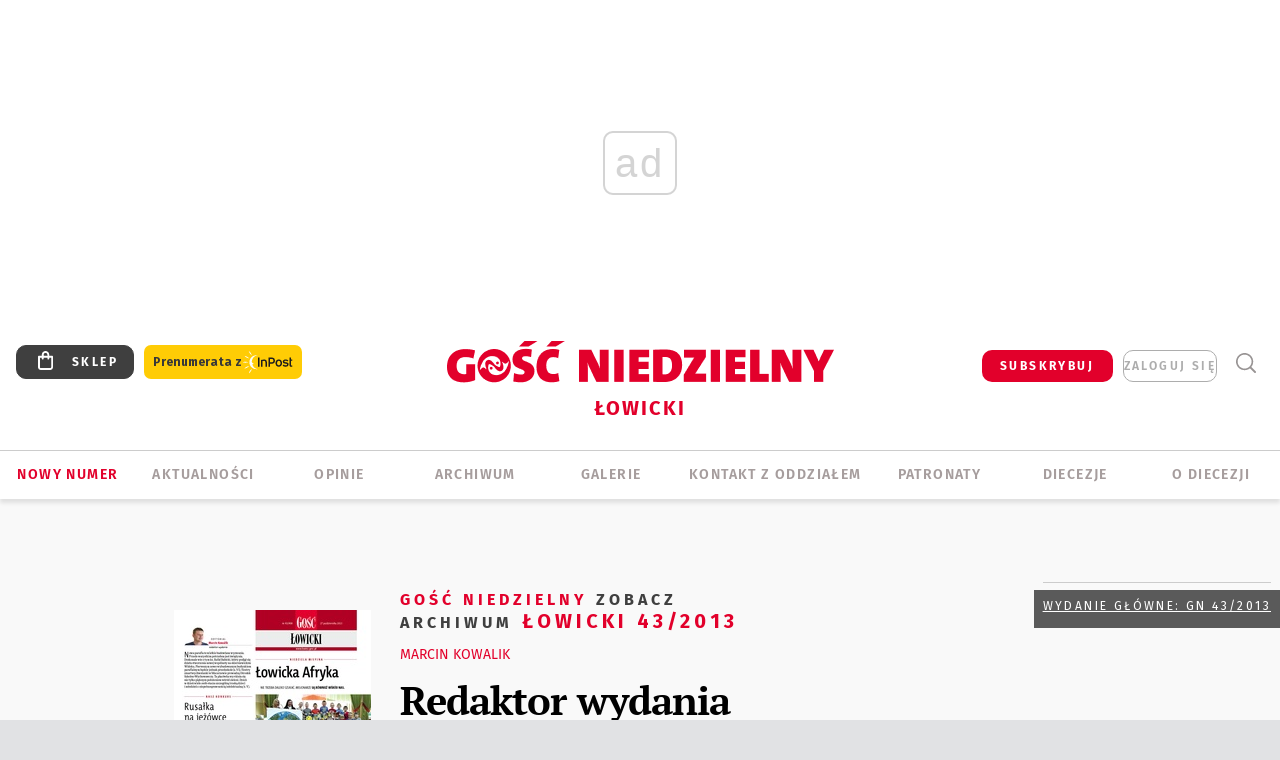

--- FILE ---
content_type: text/html; charset=utf-8
request_url: https://www.google.com/recaptcha/api2/anchor?ar=1&k=6LfKq5UUAAAAAMU4Rd1_l_MKSJAizQb5Mk_8bFA_&co=aHR0cHM6Ly9sb3dpY3ouZ29zYy5wbDo0NDM.&hl=en&v=PoyoqOPhxBO7pBk68S4YbpHZ&size=invisible&anchor-ms=20000&execute-ms=30000&cb=r02ln1oq8ly5
body_size: 48652
content:
<!DOCTYPE HTML><html dir="ltr" lang="en"><head><meta http-equiv="Content-Type" content="text/html; charset=UTF-8">
<meta http-equiv="X-UA-Compatible" content="IE=edge">
<title>reCAPTCHA</title>
<style type="text/css">
/* cyrillic-ext */
@font-face {
  font-family: 'Roboto';
  font-style: normal;
  font-weight: 400;
  font-stretch: 100%;
  src: url(//fonts.gstatic.com/s/roboto/v48/KFO7CnqEu92Fr1ME7kSn66aGLdTylUAMa3GUBHMdazTgWw.woff2) format('woff2');
  unicode-range: U+0460-052F, U+1C80-1C8A, U+20B4, U+2DE0-2DFF, U+A640-A69F, U+FE2E-FE2F;
}
/* cyrillic */
@font-face {
  font-family: 'Roboto';
  font-style: normal;
  font-weight: 400;
  font-stretch: 100%;
  src: url(//fonts.gstatic.com/s/roboto/v48/KFO7CnqEu92Fr1ME7kSn66aGLdTylUAMa3iUBHMdazTgWw.woff2) format('woff2');
  unicode-range: U+0301, U+0400-045F, U+0490-0491, U+04B0-04B1, U+2116;
}
/* greek-ext */
@font-face {
  font-family: 'Roboto';
  font-style: normal;
  font-weight: 400;
  font-stretch: 100%;
  src: url(//fonts.gstatic.com/s/roboto/v48/KFO7CnqEu92Fr1ME7kSn66aGLdTylUAMa3CUBHMdazTgWw.woff2) format('woff2');
  unicode-range: U+1F00-1FFF;
}
/* greek */
@font-face {
  font-family: 'Roboto';
  font-style: normal;
  font-weight: 400;
  font-stretch: 100%;
  src: url(//fonts.gstatic.com/s/roboto/v48/KFO7CnqEu92Fr1ME7kSn66aGLdTylUAMa3-UBHMdazTgWw.woff2) format('woff2');
  unicode-range: U+0370-0377, U+037A-037F, U+0384-038A, U+038C, U+038E-03A1, U+03A3-03FF;
}
/* math */
@font-face {
  font-family: 'Roboto';
  font-style: normal;
  font-weight: 400;
  font-stretch: 100%;
  src: url(//fonts.gstatic.com/s/roboto/v48/KFO7CnqEu92Fr1ME7kSn66aGLdTylUAMawCUBHMdazTgWw.woff2) format('woff2');
  unicode-range: U+0302-0303, U+0305, U+0307-0308, U+0310, U+0312, U+0315, U+031A, U+0326-0327, U+032C, U+032F-0330, U+0332-0333, U+0338, U+033A, U+0346, U+034D, U+0391-03A1, U+03A3-03A9, U+03B1-03C9, U+03D1, U+03D5-03D6, U+03F0-03F1, U+03F4-03F5, U+2016-2017, U+2034-2038, U+203C, U+2040, U+2043, U+2047, U+2050, U+2057, U+205F, U+2070-2071, U+2074-208E, U+2090-209C, U+20D0-20DC, U+20E1, U+20E5-20EF, U+2100-2112, U+2114-2115, U+2117-2121, U+2123-214F, U+2190, U+2192, U+2194-21AE, U+21B0-21E5, U+21F1-21F2, U+21F4-2211, U+2213-2214, U+2216-22FF, U+2308-230B, U+2310, U+2319, U+231C-2321, U+2336-237A, U+237C, U+2395, U+239B-23B7, U+23D0, U+23DC-23E1, U+2474-2475, U+25AF, U+25B3, U+25B7, U+25BD, U+25C1, U+25CA, U+25CC, U+25FB, U+266D-266F, U+27C0-27FF, U+2900-2AFF, U+2B0E-2B11, U+2B30-2B4C, U+2BFE, U+3030, U+FF5B, U+FF5D, U+1D400-1D7FF, U+1EE00-1EEFF;
}
/* symbols */
@font-face {
  font-family: 'Roboto';
  font-style: normal;
  font-weight: 400;
  font-stretch: 100%;
  src: url(//fonts.gstatic.com/s/roboto/v48/KFO7CnqEu92Fr1ME7kSn66aGLdTylUAMaxKUBHMdazTgWw.woff2) format('woff2');
  unicode-range: U+0001-000C, U+000E-001F, U+007F-009F, U+20DD-20E0, U+20E2-20E4, U+2150-218F, U+2190, U+2192, U+2194-2199, U+21AF, U+21E6-21F0, U+21F3, U+2218-2219, U+2299, U+22C4-22C6, U+2300-243F, U+2440-244A, U+2460-24FF, U+25A0-27BF, U+2800-28FF, U+2921-2922, U+2981, U+29BF, U+29EB, U+2B00-2BFF, U+4DC0-4DFF, U+FFF9-FFFB, U+10140-1018E, U+10190-1019C, U+101A0, U+101D0-101FD, U+102E0-102FB, U+10E60-10E7E, U+1D2C0-1D2D3, U+1D2E0-1D37F, U+1F000-1F0FF, U+1F100-1F1AD, U+1F1E6-1F1FF, U+1F30D-1F30F, U+1F315, U+1F31C, U+1F31E, U+1F320-1F32C, U+1F336, U+1F378, U+1F37D, U+1F382, U+1F393-1F39F, U+1F3A7-1F3A8, U+1F3AC-1F3AF, U+1F3C2, U+1F3C4-1F3C6, U+1F3CA-1F3CE, U+1F3D4-1F3E0, U+1F3ED, U+1F3F1-1F3F3, U+1F3F5-1F3F7, U+1F408, U+1F415, U+1F41F, U+1F426, U+1F43F, U+1F441-1F442, U+1F444, U+1F446-1F449, U+1F44C-1F44E, U+1F453, U+1F46A, U+1F47D, U+1F4A3, U+1F4B0, U+1F4B3, U+1F4B9, U+1F4BB, U+1F4BF, U+1F4C8-1F4CB, U+1F4D6, U+1F4DA, U+1F4DF, U+1F4E3-1F4E6, U+1F4EA-1F4ED, U+1F4F7, U+1F4F9-1F4FB, U+1F4FD-1F4FE, U+1F503, U+1F507-1F50B, U+1F50D, U+1F512-1F513, U+1F53E-1F54A, U+1F54F-1F5FA, U+1F610, U+1F650-1F67F, U+1F687, U+1F68D, U+1F691, U+1F694, U+1F698, U+1F6AD, U+1F6B2, U+1F6B9-1F6BA, U+1F6BC, U+1F6C6-1F6CF, U+1F6D3-1F6D7, U+1F6E0-1F6EA, U+1F6F0-1F6F3, U+1F6F7-1F6FC, U+1F700-1F7FF, U+1F800-1F80B, U+1F810-1F847, U+1F850-1F859, U+1F860-1F887, U+1F890-1F8AD, U+1F8B0-1F8BB, U+1F8C0-1F8C1, U+1F900-1F90B, U+1F93B, U+1F946, U+1F984, U+1F996, U+1F9E9, U+1FA00-1FA6F, U+1FA70-1FA7C, U+1FA80-1FA89, U+1FA8F-1FAC6, U+1FACE-1FADC, U+1FADF-1FAE9, U+1FAF0-1FAF8, U+1FB00-1FBFF;
}
/* vietnamese */
@font-face {
  font-family: 'Roboto';
  font-style: normal;
  font-weight: 400;
  font-stretch: 100%;
  src: url(//fonts.gstatic.com/s/roboto/v48/KFO7CnqEu92Fr1ME7kSn66aGLdTylUAMa3OUBHMdazTgWw.woff2) format('woff2');
  unicode-range: U+0102-0103, U+0110-0111, U+0128-0129, U+0168-0169, U+01A0-01A1, U+01AF-01B0, U+0300-0301, U+0303-0304, U+0308-0309, U+0323, U+0329, U+1EA0-1EF9, U+20AB;
}
/* latin-ext */
@font-face {
  font-family: 'Roboto';
  font-style: normal;
  font-weight: 400;
  font-stretch: 100%;
  src: url(//fonts.gstatic.com/s/roboto/v48/KFO7CnqEu92Fr1ME7kSn66aGLdTylUAMa3KUBHMdazTgWw.woff2) format('woff2');
  unicode-range: U+0100-02BA, U+02BD-02C5, U+02C7-02CC, U+02CE-02D7, U+02DD-02FF, U+0304, U+0308, U+0329, U+1D00-1DBF, U+1E00-1E9F, U+1EF2-1EFF, U+2020, U+20A0-20AB, U+20AD-20C0, U+2113, U+2C60-2C7F, U+A720-A7FF;
}
/* latin */
@font-face {
  font-family: 'Roboto';
  font-style: normal;
  font-weight: 400;
  font-stretch: 100%;
  src: url(//fonts.gstatic.com/s/roboto/v48/KFO7CnqEu92Fr1ME7kSn66aGLdTylUAMa3yUBHMdazQ.woff2) format('woff2');
  unicode-range: U+0000-00FF, U+0131, U+0152-0153, U+02BB-02BC, U+02C6, U+02DA, U+02DC, U+0304, U+0308, U+0329, U+2000-206F, U+20AC, U+2122, U+2191, U+2193, U+2212, U+2215, U+FEFF, U+FFFD;
}
/* cyrillic-ext */
@font-face {
  font-family: 'Roboto';
  font-style: normal;
  font-weight: 500;
  font-stretch: 100%;
  src: url(//fonts.gstatic.com/s/roboto/v48/KFO7CnqEu92Fr1ME7kSn66aGLdTylUAMa3GUBHMdazTgWw.woff2) format('woff2');
  unicode-range: U+0460-052F, U+1C80-1C8A, U+20B4, U+2DE0-2DFF, U+A640-A69F, U+FE2E-FE2F;
}
/* cyrillic */
@font-face {
  font-family: 'Roboto';
  font-style: normal;
  font-weight: 500;
  font-stretch: 100%;
  src: url(//fonts.gstatic.com/s/roboto/v48/KFO7CnqEu92Fr1ME7kSn66aGLdTylUAMa3iUBHMdazTgWw.woff2) format('woff2');
  unicode-range: U+0301, U+0400-045F, U+0490-0491, U+04B0-04B1, U+2116;
}
/* greek-ext */
@font-face {
  font-family: 'Roboto';
  font-style: normal;
  font-weight: 500;
  font-stretch: 100%;
  src: url(//fonts.gstatic.com/s/roboto/v48/KFO7CnqEu92Fr1ME7kSn66aGLdTylUAMa3CUBHMdazTgWw.woff2) format('woff2');
  unicode-range: U+1F00-1FFF;
}
/* greek */
@font-face {
  font-family: 'Roboto';
  font-style: normal;
  font-weight: 500;
  font-stretch: 100%;
  src: url(//fonts.gstatic.com/s/roboto/v48/KFO7CnqEu92Fr1ME7kSn66aGLdTylUAMa3-UBHMdazTgWw.woff2) format('woff2');
  unicode-range: U+0370-0377, U+037A-037F, U+0384-038A, U+038C, U+038E-03A1, U+03A3-03FF;
}
/* math */
@font-face {
  font-family: 'Roboto';
  font-style: normal;
  font-weight: 500;
  font-stretch: 100%;
  src: url(//fonts.gstatic.com/s/roboto/v48/KFO7CnqEu92Fr1ME7kSn66aGLdTylUAMawCUBHMdazTgWw.woff2) format('woff2');
  unicode-range: U+0302-0303, U+0305, U+0307-0308, U+0310, U+0312, U+0315, U+031A, U+0326-0327, U+032C, U+032F-0330, U+0332-0333, U+0338, U+033A, U+0346, U+034D, U+0391-03A1, U+03A3-03A9, U+03B1-03C9, U+03D1, U+03D5-03D6, U+03F0-03F1, U+03F4-03F5, U+2016-2017, U+2034-2038, U+203C, U+2040, U+2043, U+2047, U+2050, U+2057, U+205F, U+2070-2071, U+2074-208E, U+2090-209C, U+20D0-20DC, U+20E1, U+20E5-20EF, U+2100-2112, U+2114-2115, U+2117-2121, U+2123-214F, U+2190, U+2192, U+2194-21AE, U+21B0-21E5, U+21F1-21F2, U+21F4-2211, U+2213-2214, U+2216-22FF, U+2308-230B, U+2310, U+2319, U+231C-2321, U+2336-237A, U+237C, U+2395, U+239B-23B7, U+23D0, U+23DC-23E1, U+2474-2475, U+25AF, U+25B3, U+25B7, U+25BD, U+25C1, U+25CA, U+25CC, U+25FB, U+266D-266F, U+27C0-27FF, U+2900-2AFF, U+2B0E-2B11, U+2B30-2B4C, U+2BFE, U+3030, U+FF5B, U+FF5D, U+1D400-1D7FF, U+1EE00-1EEFF;
}
/* symbols */
@font-face {
  font-family: 'Roboto';
  font-style: normal;
  font-weight: 500;
  font-stretch: 100%;
  src: url(//fonts.gstatic.com/s/roboto/v48/KFO7CnqEu92Fr1ME7kSn66aGLdTylUAMaxKUBHMdazTgWw.woff2) format('woff2');
  unicode-range: U+0001-000C, U+000E-001F, U+007F-009F, U+20DD-20E0, U+20E2-20E4, U+2150-218F, U+2190, U+2192, U+2194-2199, U+21AF, U+21E6-21F0, U+21F3, U+2218-2219, U+2299, U+22C4-22C6, U+2300-243F, U+2440-244A, U+2460-24FF, U+25A0-27BF, U+2800-28FF, U+2921-2922, U+2981, U+29BF, U+29EB, U+2B00-2BFF, U+4DC0-4DFF, U+FFF9-FFFB, U+10140-1018E, U+10190-1019C, U+101A0, U+101D0-101FD, U+102E0-102FB, U+10E60-10E7E, U+1D2C0-1D2D3, U+1D2E0-1D37F, U+1F000-1F0FF, U+1F100-1F1AD, U+1F1E6-1F1FF, U+1F30D-1F30F, U+1F315, U+1F31C, U+1F31E, U+1F320-1F32C, U+1F336, U+1F378, U+1F37D, U+1F382, U+1F393-1F39F, U+1F3A7-1F3A8, U+1F3AC-1F3AF, U+1F3C2, U+1F3C4-1F3C6, U+1F3CA-1F3CE, U+1F3D4-1F3E0, U+1F3ED, U+1F3F1-1F3F3, U+1F3F5-1F3F7, U+1F408, U+1F415, U+1F41F, U+1F426, U+1F43F, U+1F441-1F442, U+1F444, U+1F446-1F449, U+1F44C-1F44E, U+1F453, U+1F46A, U+1F47D, U+1F4A3, U+1F4B0, U+1F4B3, U+1F4B9, U+1F4BB, U+1F4BF, U+1F4C8-1F4CB, U+1F4D6, U+1F4DA, U+1F4DF, U+1F4E3-1F4E6, U+1F4EA-1F4ED, U+1F4F7, U+1F4F9-1F4FB, U+1F4FD-1F4FE, U+1F503, U+1F507-1F50B, U+1F50D, U+1F512-1F513, U+1F53E-1F54A, U+1F54F-1F5FA, U+1F610, U+1F650-1F67F, U+1F687, U+1F68D, U+1F691, U+1F694, U+1F698, U+1F6AD, U+1F6B2, U+1F6B9-1F6BA, U+1F6BC, U+1F6C6-1F6CF, U+1F6D3-1F6D7, U+1F6E0-1F6EA, U+1F6F0-1F6F3, U+1F6F7-1F6FC, U+1F700-1F7FF, U+1F800-1F80B, U+1F810-1F847, U+1F850-1F859, U+1F860-1F887, U+1F890-1F8AD, U+1F8B0-1F8BB, U+1F8C0-1F8C1, U+1F900-1F90B, U+1F93B, U+1F946, U+1F984, U+1F996, U+1F9E9, U+1FA00-1FA6F, U+1FA70-1FA7C, U+1FA80-1FA89, U+1FA8F-1FAC6, U+1FACE-1FADC, U+1FADF-1FAE9, U+1FAF0-1FAF8, U+1FB00-1FBFF;
}
/* vietnamese */
@font-face {
  font-family: 'Roboto';
  font-style: normal;
  font-weight: 500;
  font-stretch: 100%;
  src: url(//fonts.gstatic.com/s/roboto/v48/KFO7CnqEu92Fr1ME7kSn66aGLdTylUAMa3OUBHMdazTgWw.woff2) format('woff2');
  unicode-range: U+0102-0103, U+0110-0111, U+0128-0129, U+0168-0169, U+01A0-01A1, U+01AF-01B0, U+0300-0301, U+0303-0304, U+0308-0309, U+0323, U+0329, U+1EA0-1EF9, U+20AB;
}
/* latin-ext */
@font-face {
  font-family: 'Roboto';
  font-style: normal;
  font-weight: 500;
  font-stretch: 100%;
  src: url(//fonts.gstatic.com/s/roboto/v48/KFO7CnqEu92Fr1ME7kSn66aGLdTylUAMa3KUBHMdazTgWw.woff2) format('woff2');
  unicode-range: U+0100-02BA, U+02BD-02C5, U+02C7-02CC, U+02CE-02D7, U+02DD-02FF, U+0304, U+0308, U+0329, U+1D00-1DBF, U+1E00-1E9F, U+1EF2-1EFF, U+2020, U+20A0-20AB, U+20AD-20C0, U+2113, U+2C60-2C7F, U+A720-A7FF;
}
/* latin */
@font-face {
  font-family: 'Roboto';
  font-style: normal;
  font-weight: 500;
  font-stretch: 100%;
  src: url(//fonts.gstatic.com/s/roboto/v48/KFO7CnqEu92Fr1ME7kSn66aGLdTylUAMa3yUBHMdazQ.woff2) format('woff2');
  unicode-range: U+0000-00FF, U+0131, U+0152-0153, U+02BB-02BC, U+02C6, U+02DA, U+02DC, U+0304, U+0308, U+0329, U+2000-206F, U+20AC, U+2122, U+2191, U+2193, U+2212, U+2215, U+FEFF, U+FFFD;
}
/* cyrillic-ext */
@font-face {
  font-family: 'Roboto';
  font-style: normal;
  font-weight: 900;
  font-stretch: 100%;
  src: url(//fonts.gstatic.com/s/roboto/v48/KFO7CnqEu92Fr1ME7kSn66aGLdTylUAMa3GUBHMdazTgWw.woff2) format('woff2');
  unicode-range: U+0460-052F, U+1C80-1C8A, U+20B4, U+2DE0-2DFF, U+A640-A69F, U+FE2E-FE2F;
}
/* cyrillic */
@font-face {
  font-family: 'Roboto';
  font-style: normal;
  font-weight: 900;
  font-stretch: 100%;
  src: url(//fonts.gstatic.com/s/roboto/v48/KFO7CnqEu92Fr1ME7kSn66aGLdTylUAMa3iUBHMdazTgWw.woff2) format('woff2');
  unicode-range: U+0301, U+0400-045F, U+0490-0491, U+04B0-04B1, U+2116;
}
/* greek-ext */
@font-face {
  font-family: 'Roboto';
  font-style: normal;
  font-weight: 900;
  font-stretch: 100%;
  src: url(//fonts.gstatic.com/s/roboto/v48/KFO7CnqEu92Fr1ME7kSn66aGLdTylUAMa3CUBHMdazTgWw.woff2) format('woff2');
  unicode-range: U+1F00-1FFF;
}
/* greek */
@font-face {
  font-family: 'Roboto';
  font-style: normal;
  font-weight: 900;
  font-stretch: 100%;
  src: url(//fonts.gstatic.com/s/roboto/v48/KFO7CnqEu92Fr1ME7kSn66aGLdTylUAMa3-UBHMdazTgWw.woff2) format('woff2');
  unicode-range: U+0370-0377, U+037A-037F, U+0384-038A, U+038C, U+038E-03A1, U+03A3-03FF;
}
/* math */
@font-face {
  font-family: 'Roboto';
  font-style: normal;
  font-weight: 900;
  font-stretch: 100%;
  src: url(//fonts.gstatic.com/s/roboto/v48/KFO7CnqEu92Fr1ME7kSn66aGLdTylUAMawCUBHMdazTgWw.woff2) format('woff2');
  unicode-range: U+0302-0303, U+0305, U+0307-0308, U+0310, U+0312, U+0315, U+031A, U+0326-0327, U+032C, U+032F-0330, U+0332-0333, U+0338, U+033A, U+0346, U+034D, U+0391-03A1, U+03A3-03A9, U+03B1-03C9, U+03D1, U+03D5-03D6, U+03F0-03F1, U+03F4-03F5, U+2016-2017, U+2034-2038, U+203C, U+2040, U+2043, U+2047, U+2050, U+2057, U+205F, U+2070-2071, U+2074-208E, U+2090-209C, U+20D0-20DC, U+20E1, U+20E5-20EF, U+2100-2112, U+2114-2115, U+2117-2121, U+2123-214F, U+2190, U+2192, U+2194-21AE, U+21B0-21E5, U+21F1-21F2, U+21F4-2211, U+2213-2214, U+2216-22FF, U+2308-230B, U+2310, U+2319, U+231C-2321, U+2336-237A, U+237C, U+2395, U+239B-23B7, U+23D0, U+23DC-23E1, U+2474-2475, U+25AF, U+25B3, U+25B7, U+25BD, U+25C1, U+25CA, U+25CC, U+25FB, U+266D-266F, U+27C0-27FF, U+2900-2AFF, U+2B0E-2B11, U+2B30-2B4C, U+2BFE, U+3030, U+FF5B, U+FF5D, U+1D400-1D7FF, U+1EE00-1EEFF;
}
/* symbols */
@font-face {
  font-family: 'Roboto';
  font-style: normal;
  font-weight: 900;
  font-stretch: 100%;
  src: url(//fonts.gstatic.com/s/roboto/v48/KFO7CnqEu92Fr1ME7kSn66aGLdTylUAMaxKUBHMdazTgWw.woff2) format('woff2');
  unicode-range: U+0001-000C, U+000E-001F, U+007F-009F, U+20DD-20E0, U+20E2-20E4, U+2150-218F, U+2190, U+2192, U+2194-2199, U+21AF, U+21E6-21F0, U+21F3, U+2218-2219, U+2299, U+22C4-22C6, U+2300-243F, U+2440-244A, U+2460-24FF, U+25A0-27BF, U+2800-28FF, U+2921-2922, U+2981, U+29BF, U+29EB, U+2B00-2BFF, U+4DC0-4DFF, U+FFF9-FFFB, U+10140-1018E, U+10190-1019C, U+101A0, U+101D0-101FD, U+102E0-102FB, U+10E60-10E7E, U+1D2C0-1D2D3, U+1D2E0-1D37F, U+1F000-1F0FF, U+1F100-1F1AD, U+1F1E6-1F1FF, U+1F30D-1F30F, U+1F315, U+1F31C, U+1F31E, U+1F320-1F32C, U+1F336, U+1F378, U+1F37D, U+1F382, U+1F393-1F39F, U+1F3A7-1F3A8, U+1F3AC-1F3AF, U+1F3C2, U+1F3C4-1F3C6, U+1F3CA-1F3CE, U+1F3D4-1F3E0, U+1F3ED, U+1F3F1-1F3F3, U+1F3F5-1F3F7, U+1F408, U+1F415, U+1F41F, U+1F426, U+1F43F, U+1F441-1F442, U+1F444, U+1F446-1F449, U+1F44C-1F44E, U+1F453, U+1F46A, U+1F47D, U+1F4A3, U+1F4B0, U+1F4B3, U+1F4B9, U+1F4BB, U+1F4BF, U+1F4C8-1F4CB, U+1F4D6, U+1F4DA, U+1F4DF, U+1F4E3-1F4E6, U+1F4EA-1F4ED, U+1F4F7, U+1F4F9-1F4FB, U+1F4FD-1F4FE, U+1F503, U+1F507-1F50B, U+1F50D, U+1F512-1F513, U+1F53E-1F54A, U+1F54F-1F5FA, U+1F610, U+1F650-1F67F, U+1F687, U+1F68D, U+1F691, U+1F694, U+1F698, U+1F6AD, U+1F6B2, U+1F6B9-1F6BA, U+1F6BC, U+1F6C6-1F6CF, U+1F6D3-1F6D7, U+1F6E0-1F6EA, U+1F6F0-1F6F3, U+1F6F7-1F6FC, U+1F700-1F7FF, U+1F800-1F80B, U+1F810-1F847, U+1F850-1F859, U+1F860-1F887, U+1F890-1F8AD, U+1F8B0-1F8BB, U+1F8C0-1F8C1, U+1F900-1F90B, U+1F93B, U+1F946, U+1F984, U+1F996, U+1F9E9, U+1FA00-1FA6F, U+1FA70-1FA7C, U+1FA80-1FA89, U+1FA8F-1FAC6, U+1FACE-1FADC, U+1FADF-1FAE9, U+1FAF0-1FAF8, U+1FB00-1FBFF;
}
/* vietnamese */
@font-face {
  font-family: 'Roboto';
  font-style: normal;
  font-weight: 900;
  font-stretch: 100%;
  src: url(//fonts.gstatic.com/s/roboto/v48/KFO7CnqEu92Fr1ME7kSn66aGLdTylUAMa3OUBHMdazTgWw.woff2) format('woff2');
  unicode-range: U+0102-0103, U+0110-0111, U+0128-0129, U+0168-0169, U+01A0-01A1, U+01AF-01B0, U+0300-0301, U+0303-0304, U+0308-0309, U+0323, U+0329, U+1EA0-1EF9, U+20AB;
}
/* latin-ext */
@font-face {
  font-family: 'Roboto';
  font-style: normal;
  font-weight: 900;
  font-stretch: 100%;
  src: url(//fonts.gstatic.com/s/roboto/v48/KFO7CnqEu92Fr1ME7kSn66aGLdTylUAMa3KUBHMdazTgWw.woff2) format('woff2');
  unicode-range: U+0100-02BA, U+02BD-02C5, U+02C7-02CC, U+02CE-02D7, U+02DD-02FF, U+0304, U+0308, U+0329, U+1D00-1DBF, U+1E00-1E9F, U+1EF2-1EFF, U+2020, U+20A0-20AB, U+20AD-20C0, U+2113, U+2C60-2C7F, U+A720-A7FF;
}
/* latin */
@font-face {
  font-family: 'Roboto';
  font-style: normal;
  font-weight: 900;
  font-stretch: 100%;
  src: url(//fonts.gstatic.com/s/roboto/v48/KFO7CnqEu92Fr1ME7kSn66aGLdTylUAMa3yUBHMdazQ.woff2) format('woff2');
  unicode-range: U+0000-00FF, U+0131, U+0152-0153, U+02BB-02BC, U+02C6, U+02DA, U+02DC, U+0304, U+0308, U+0329, U+2000-206F, U+20AC, U+2122, U+2191, U+2193, U+2212, U+2215, U+FEFF, U+FFFD;
}

</style>
<link rel="stylesheet" type="text/css" href="https://www.gstatic.com/recaptcha/releases/PoyoqOPhxBO7pBk68S4YbpHZ/styles__ltr.css">
<script nonce="D6k8lyx7-T7OYJcnhHxQpw" type="text/javascript">window['__recaptcha_api'] = 'https://www.google.com/recaptcha/api2/';</script>
<script type="text/javascript" src="https://www.gstatic.com/recaptcha/releases/PoyoqOPhxBO7pBk68S4YbpHZ/recaptcha__en.js" nonce="D6k8lyx7-T7OYJcnhHxQpw">
      
    </script></head>
<body><div id="rc-anchor-alert" class="rc-anchor-alert"></div>
<input type="hidden" id="recaptcha-token" value="[base64]">
<script type="text/javascript" nonce="D6k8lyx7-T7OYJcnhHxQpw">
      recaptcha.anchor.Main.init("[\x22ainput\x22,[\x22bgdata\x22,\x22\x22,\[base64]/[base64]/[base64]/[base64]/[base64]/[base64]/[base64]/[base64]/[base64]/[base64]\\u003d\x22,\[base64]\x22,\x22K8ONZiwwWwXDk8KRwoPCgn/Cr8Obw4ZRJMK6PMKswqg9w63DisK1RsKXw6saw6cGw5hPcmTDrhJuwo4Aw7Mhwq/DusOZBcO8wpHDqA49w6AEQsOiTHbCmw1Gw5ojOEtRw7/[base64]/CpMObfybDlQrCl1syZ8Oaw4vCi8KZLARqwpYrwr/CpRYVYU7Cuy0Fwo92wrN5eHEFKcO+wqLCncKJwpNbw6rDtcKCCgnCocOtwrNswoTCn2PCl8OfFj7CncKvw7Nww6gCwprCi8Kgwp8Vw5fCil3DqMORwolxODzCtMKFb1bDkkA/TXnCqMO6G8K8WsOtw6RrGsKWw6ZMW2daJTLCoTE4ABhqw4dCXF4RTDQhEHo1w6MYw68BwqUKwqrCsAkYw5Ytw5VjX8OBw6c9EsKXO8Oow455w5x7e1puwpxwAMKww4R6w7XDvWV+w61aVsKochBXwoDCvsOXecOFwqw3PhoLL8KHLV/DmB9jwrrDisOsKXjClQrCp8ObCMKkSMKpT8OowpjCjW0DwrsQwozDoG7CksOEO8O2wpzDkcO1w4IGwpBcw5ozPA3CosK6GMKQD8ODeH7DnVfDq8KBw5HDv2U7wolRw57DjcO+wqZEwoXCpMKMYsKRQcKvNcK/UH3DuF1nwobDv09RWRPCu8O2VltNIMOPIsKGw7FhZF/DjcKiFMOjbDnDs0vCl8Kdw7zCkHhxwokYwoFQw6bDpjPCpMKXNw4qwpwawrzDm8KVwrjCkcOowr9awrDDgsKkw7fDk8KmwpfDpgHCh0d0OzgOwpHDg8OLw4wcUFQ0ZgbDjCsgJcK/w5QWw4TDksKiw4PDucOyw5g3w5cPMMOrwpEWw7dVPcOkwpnChGfCmcO7w5fDtsOPH8KLbMOfwqZHPsOHVMOZT3XCh8Ksw7XDrA3CoMKOwoMpwoXCvcKbwr3Ci2p6wo/[base64]/CuHQBwoHClMKhwonChCjDgcO7w6PDl8OjwqJAwrZYKMKPwrTDhsKlM8OYNsOqwrvCn8OAJF3CnRjDqEnCnMObw7lzDEReD8OSwqdsBcK0wonDtcO5SjPDvcO4fcOowojCncKwdMKMDysMeSDCocO4QcK5Tmp7w5XCqwMfEsObGDt4wo/Cl8O8SEnCn8KDw79DAsK5cMODwplLw59PWsKcw6EbGFltRzhYNXLCjMKoI8KsEmTDnsKwMsKxbVQ4wrbDtsOwfMOaVyPDk8Kbw5sUN8KVw4B4w6h6WRB8NcOsH0zCuzvCjsOENcOHHh/[base64]/Cg3sawql8PRrDhgvDrsK5wq82NErCrjHDlcK7QVPDtVknLlEAwpcFL8K2w4/[base64]/[base64]/CqcOlwpPCvwNowqLDmVHDml8vNyrDh0UzVCHDmsOQLcOKw4I5w7kTw5MQRQtzNjrCt8OBw6XCknJ9w5HCiAfDtTzDk8KBw705B2EKXsK5w7jDs8KkasORw71/wpgzw4JyPMKgwplww7Eiwql/QMOVHi1fTsKOw68RwpvDgcO3wpQNwpXDqCDDojjCusOlP1NKKcOcRcKCF1oUw5dXwoN9w4EZwogCwpjCgzTDtsOdAMKAw7Brw6/ChMKfWMKjw4DDviJSSRDDhx/CnMK3XcKyDMOQNmp4w6MfwovDv2BYw7zDm39SFcOeRzHDqsO3McOLOHxsOcKbw6ocw54Vw4XDtyTDnjtew5IXcnrCgcK/[base64]/Cuzlrw4F4EEd2w6zDi8KOw7bClks5wpbDu8KUKgHCvcOFw6fCoMOJwo/Cq1LDlsKMScOVP8KQwrjCi8KGw4bCucKsw7vCjsK4w5tnOhYAwqHDtl/[base64]/[base64]/DqAtRZ8O1eALDjsOLcyrDgEPCrFbCrcKVw6DCpMK/ID7CicO5AzQBwrMMPCFTw5VZUCHCoyTDqzQBEcOLVcKhw7XDgknDlcO/w5fDln7DgW7DinTCkMKbw7Uzw4I2AUYRGcORwqvCmSnDpcO8w57CqR5+F0h7ZRfDhlF0w7fDqQxCwrlyJXTDl8Ktw6rDtcOkUj/ChFfCn8KXMsO0JyEAwpLDpsOMwqjCrG50LcKlKcO4wrnDinfCuBnDkWjCiR7DhTZlNMKjbgdSG1U7wq5/JsOKw4sIFsKncUtlKFbChFvCgcK0GVrCuRITFcKNB1fDrMOdE2DDksOtb8Kfd1o4w4TCvcO3QQzDp8O8eUDCilwFwoZbw7hqwpQCw58Qwp88RVPDvWjDrcOKDTwKEAHCp8KQwp0oKVHCkcK5aR/CmW/DmcKcD8KOIcK2JMOxw68OwofDmX7ChknCrEV8w7TCssOnYA5nwoBpXsOQWcOHw7ZaN8OXE0Fga2tOwqkvCgXCkDPCvcOmaBHDnMO/wp/DpcKPKCZWwr3CksOIw7HCllnCvjU/[base64]/YsOvw7pdw44CwrEwUMKvw53DjcKLLMO5A0vCohZCw6jCpQLDsMOOw4sLLsOZwr3Crg81BQDDrDs7QmXDq15Bw4HCvsOww7RdbjtKDsOCw57DpsOJa8K7wppVwq8besOywqAPXcK6FGQXAEJnwpfCncO/wqvCiMO8AQAFwrIjXcOMSVPDlinCocOPwosaAC8iwrtqwqlsKcOCIsOlw5slfEFAXDDCkcOTQsOAJ8KaFcO/[base64]/CqsOgw4HCvcKuIEE1wr/CvsK9wqdjw6NXOcKLLsOFR8OWw6NQwqLDhh3ClcOuQifClTLDucO0WD3CgcKwHsOVwo/CrMOIwrBzwpFCWS3Dm8OfIn4Wwp7CjFfDrFLChgg5H3cMwqzDoExhJnLDiRXDhcO+TRtEw4RDNBs8ecKlXMOlPVvCiVLDiMO0w6omwoZCf0VKw6Aaw4zCmB/Cv0cmAMKOCWI8wrhkMcOabcK8w6bCng1gwotSw5nCvUDCvXzDiMOdanvDvDbDsipFwrR0QgXCkMOMwogsNMKWw7bCi37Dq0nCqAwsVsOtT8OLS8OlPQYWA0puwrwbwpLDrhQyFcOJwpTDi8KuwpwYZcOAK8OXw60Sw4kcUMKGwr/DoDHDqSfDtMKDQSHCjMK7JcKTwqzClGw6XVXCsCjDuMOrw61/JMO3MsKzwpdNw6ZITX7CsMOme8KjKgJEw5zDgVdIw5giUiLCqRRlw6lswqkmwoUlbWfCsijCjMOdw4DClsO7w77CoH7CjcOCwpJjw7U6w7krcMOhfsOsT8OJbjvDkcKSw7LDpTLCnsKdwqgWw5/CtkjDjcK6wrLDk8O9w5nDh8K7WcONLMOPaRkswrI9w7JMJ2nCsWnCgGXCgcOnw6cFYcOTWGERwq8VAMOOByMEw4XCj8Oew6bCncOMw4INWsO/wqDDgRrDvcOwX8O3AhbCs8OKQjnCqcKDwrhJwp3CjsOXwqUOOjjCocKtZgQdw7zCvQ1mw4TDvxJ5eXECw6UOwrFXTMKrWH/[base64]/Cpl0DwovCkmVhwq1PRFrDrirCv8KUw4LCkULCmC3DgRFUZMKlwqXClcKYw5LCuSIiw6bDjsOSdBfCtMOIw6jDqMO4YBotwq7CtgIoHVATw4DDo8KKwpHCrmJ0MWrDqSrDlsKRL8KfGVhZw4DDqcO/JsK8wpF7w5pgw6/Cg2LCl3gRHVvDh8OEUcKvw4U8w7/[base64]/Dh8KeZV9VIk3DicKcRyPCqyoOw4A4w70AKhc8BGfDp8KhZmnCm8KDZcKNM8O1wqZbXcKAcXgNw4fDoHHDngoLw7wUUARjw51WwqvDk3vDvDcGKkpIw7vDoMOSw6Ahwpwaa8Klwr8pwrfCksO3w4bDkxXDncKbw57CpVE/FQfCr8OCw5VoXsOaw6RLwrLCoQZewrR7bFd+FMOewrRXwojCtsK/[base64]/DrzrDi8KOV8O2wozCksKFw7c0azjCk1cBwpowwoADwrRUw6QsesK5FwrCtcO/[base64]/Dv0wpw50Jw47CmMOyEMKuwojCgwZpBRB7Z8KdwoN2HTEyw5oGS8K7w6jDo8OGHRjCjsOKRMKRAMKSFXpzwr3CpcKqXE/[base64]/wpHDiGNOEFzDoyXDoMK7LsODY3DCvURfNcO0wrPCjhYcw63DiSfCuMOkDsOgdnp+UsKUwopIw6dfacKrVsOKEnXDqMK/[base64]/Cu8Oawr4Mw4xxwrHCuMOlQcOeVznCvsO7w7YBw5pRw7pUw7kTw6ckwpgYw74IB2dyw74IC20UdxXCs1low5PCjMKWwr/CvsKCS8OyCsOcw5UQwr5bfU7CoxgJb2wnwrLCoBI3w4LCjsKowrgxQRJ+wpDCtsOiX3LChsKtMcK4Ny/CsmkJegbDgsOySFp/[base64]/DhjoeEsKLbW0xWsOrXcODwoHDiMKAwpFqw4bDqcOOdHTCgUZ7w5PClHhxJcOlwoUcwobDqhLDnGIALio3w6PDnsOtw5lrwqI/w5bDn8KVIynDrMKPwr07wosMMsO0RTfCncKlwpfCqcOpwqDDhSYqw5XDnRccwqIRGjLCgcOzJnFqBXwwIMKbQsKnQzdNA8KawqfDv1Jqw6gVOG3Ckkh2w7HDsmPDscKXdDp4w7nChUoMwoHCpglrf33DoD7Dnh3CqsO3woDDiMOzW2LDiQ/DpsOtLwxPw7nCrHJawrUabsKWHsOrSDRAwoZPVsKLDy4/wpcmwo/DocKrAMOqVx3CpRDDiHPCsFrDm8OwwrbDucO9wqM/KsO7OnUAPV5UGj3CrhzCny/[base64]/bsOHw70Lw5MbVSLDumbDsMOrLWrDi8OTw63CqD7Dhg4KfzcYJ0bCnGPCscKAfytvwpjDmMKDACIMCsKdLHwowqwww5B9GcKRw53CkjgpwoU8AVHDtBXDvcO2w7grGcOqZ8ODwr0bRSjDkMKAwoXDicK7w7DCtcO1VS/Cs8KhG8OxwpQ4RkEeLAbCqMKGwrfDtcKpwoTDqRtUAFt1Tw3CgcKzdMOzWMKIw53DkcOUwoFfdcOCR8Kzw6bDpMO7wqXCsSVOP8KpMjsyOMKtw5c9ZsOZeMKhw4PCv8KYcyAzEEbDvMOJWcKLDEQjUiLDqcOjF2FRLWQWwqZuw6YuPsO6wqNuw57DqSNGal/[base64]/[base64]/DvcKYZkAWwowcL3nClmrDs0PCrMKmAjt1wprDoUzCqsOkw7rDmsKMdwsQTcOrwr/CrQHDqcKgAWkFw74vwqXDsQfDqiBHAsOnw6vCisOSPFnDvcK4Wg/Dh8OmYQXCvMOsaVbCnWUbdsKRQsOEw47CqsOew4fClnHDpMOawpt/[base64]/[base64]/wrDCuzkewo0Bw4M3w4Ulw5BZdQ/[base64]/eMKQTmXCphtPw5EJDDTCnnwGVMO2wp/DiC3CulV+VsOTWBQhwrfCnD8Ew4k2EcKBwqLCq8K3L8KZw4/DhEnCvW0Dw5RnwrPCl8OQwrdfQcOew57ClsKhw7QaHsKxbMOVI3DChB/Ck8ObwqNXEsKJOMOow6hxM8Krw5LCll8Yw6HDlwHCmyQEUAtKwpETSMKXw5PDh3jDuMKIwojDuggjGsOzB8K5DHzDl2TDsiQIWXjCgFAkAMODO1HDlMOaw4JsCnjCq33DlQrCkcOqEsKoCcKFw5rDncO/wrk1I29HwpTCl8OqBsO6BhgKw44zw5LDkE4owr3Cm8Kdwo7ClsO0wqsyJllkFcOFccKKw7rCm8KWMzrDiMKjw4AhUcOdwrBDw4Bmw6PCrcOccsK+O3o3fsO3UzLCqcKwFHxlw7cfwolQWMOyHMKPZRUXw78CwrnDjsKGTHzCh8Kqwr7CvmB4HMO4f0g/PMOXGhbCp8OSXcKOS8KcKWzChgrCssKcTkozEg8qwp94d3dJw63CnhXCoWHDiQnCvgpuEsOKMHYiw6FhwozDosKrw6nDjMKrbApVw6/DpgVWw4ktYhBwbRLDmzXCr3jCjMO0wq4Zw5bDg8KCw7dBHzQjV8Olw4HCjSjDq37CusO0JsKKwq3Cp33Ck8KTDMKlw6dNOzIlJMOFw4UWBSHDqsOoBMK2wp/DplAxATnCjBV2woBAw6nCsBPCgzAIwr/[base64]/wqnClDTClhHDkALCvcOJwqbCkMKyBsONw61sAcOJw4w2wpc1fsOFTHLCnl8xw53Dq8Kkw5DCrDjCi0fDjUtPL8K1O8K4WVDDh8OLw7M2w5IiUW3Clh7DucO1w6vDtcKhw7vDu8OCwrbDnG/[base64]/Cv3/[base64]/wpfCscKJLxHCmD9Yw6zDpcKSw7TDhMKQwqslw54awpDDhcOCwq7DrcOfA8KNZh/[base64]/w4I7esOSwq9twr53CMKAExdPw4jDv8KKL8Kgw7ZnYkHCtgDCiEPCi3EPBhfCu3LCmcO5b3Vbw7x6wrbDmBg3XGQJdsKLQD/DgcO7PsOGwrVXGsOcw4R1wr/DmcO1wrpew4sXw7wIZ8Knw5Q0Cm7DjzhSwqQXw53CosKJEDs7A8OLPCnDoUTClAtGAzYFwrRiwoLCiVnDuz/[base64]/wovDqMKzwr7CvURbS1cHax5UScKVw41fZF7DnMKNDcKcQwzCjhPCjAzCicO/w5XCvyjDqMK6w6zChcOIK8OkbcOHDVbCh0A/UMK7w4zClsKdwrHDmcKJw51JwqN8w4bClcOiXcKqw4zDgFbCpMKIJErDu8Oww6E/[base64]/[base64]/JHBVw77CpcK6wqfDnsO5woXDs8OUwr4sw5tNfcKzw77CgBcgcEkMw6EVcMKewq/[base64]/[base64]/DscKjw53CkAMGw4wMAsKWDB7DucKkwoIAWcK9flPDiEAnPEZYO8KBw6B/cAXCjUnDgC5mPXtcZwzDg8Oww5/Ct2jChgMsbR9Gwog/GlAowqvCu8KhwplCw5Ikwq7CicKJwqsqwpgawobDokjCvwTCiMObwpnDoBrDiFfDkcOYwp80wqBHwoUGMcOEwovDthIKR8KJw5EfbsOCAcOlc8KFbQ52KsKQBMOfWlAqVEQTw4JxwpvDh3Y6YMKuBUxXw6JwPlLClBrDqsKqwrkswrjCkcO2woDDoF/DvUkiwpAPQMOwwoZtw7PDlMONNcKNw7jCoRJfw65QEsK1w60GQFoUw4rDisK2A8KHw7AbWC7Ct8O/cMK5w7jCvsO9w5NVGMOKw6nCnMK5c8KcdgLDocOsw7bCvWHDoxzCucO9wrvCqMOKBMODwpPCj8KMQiTCrzrDjCvDt8OnwrFfwpPDjQwMw5ZVwqh8KMKYwrTCjCDDusKHF8OZMhp6McKIXynChMOVDxV5NMObBMKhw5RgwrvCiRBuMsOEwqoSRn/DrMKtw5rCgsK4wrAlw4vDgnEMYsOqw4hUQQfDuMKmRsKIwqHDkMK+YcKNQcK/wqhWY0QqwrHDjiUUDsOJwr/CqAc4VsKyw7ZGwooEHBwNwqt+Ej0Qwr9Jw504djJ+worDhMOQwrgJwrpFNx/DnsO7AQzDvMKvEsOFw47DoGdSAcKowqccwpk6wpY3w40ZIBLCjjbClsKkL8Odw4EVVcKtwq7CkcO7woYqwrg8ST4Lw4fDo8O5HTt6TgnDmMOhw6Ugw7oDVX0kw7XChsOawq/DoEPDj8OxwqApMsKBcHZkDjBew47DjHvDksOzQ8KwwokTw5lDw6pHCk7Ch0dSH2laWmTCpCzDmsO6wrg/wpjCqsO9RMOMw7IWw5fDmX/DtRnDg3daH0NqJMKjLChSw7fCqlpEb8O6wrZKHBvDnWcSw5Maw5o0HX/CsWIJw7rDo8OFwoVNPcOQw6MwWS7DvzVdJXxfwqDCtMK+TX4xwozDi8KzwpnCrcOdNcKNw4PDucOtw5Q5w4rCs8OqwoMSwqfCtcKrw5/DmB0Dw43Crg3DmMKgN1/CrCDDuRfDih1GCsKvE1jDtTdyw781w5pHwr3CtVcfwokDwo7DmMOQwpp1wofDusOqGDtTesKxVcOmC8KXwr7CnlHCoCvCkTlNwobCrU7DkBcgSMKjw5LClsKJw4PCm8O7w6vCqsONasKuwqfDqRbDrBLDksOsS8KhFcKiIShNw5TDlU/[base64]/DqQbCqw48SRnDqMKEA8KIUcOQwqjDpU3DkxpSw7LDqG/CkcO7wqtqbcO3wqxEwq9zw6LDtcOLw4vCkMKYG8K0bikfNsKfOmEFf8Omw5PDlzHCnsOWwrHCj8KcBzvCrws8dcOJCgnCn8ONP8ONTV3Cu8O3esOZIcKuw6HDoAktw68pwofDtsOUwpF/RAzDn8Oswq0xSB5+woM2CsOAPlfDgcOjaU9nw4HCi3opHsObUmjDlcOqw6vCliTCs0TCi8OEw7DCum8/SsKwPmvCkXXDhsKTw5RrwrzDrcOZwrNUGFrDqh0wwroqFcO7aFdxdsK0wqBfYsO/wqXDusO3MEXCt8KAw4HCvT3DlMKaw5XDn8KxwoIrwpYmS1l6w6/CrhBZXMKIw7jCncKPGMK7w7HDisKnw5QUcE9NKMKJAsKCwqsbLsOlLsOpL8Krw5fDrH/Dm0LDo8K3w6zCuMKtwpp/bsOcwovDiEcuKRvCoAYQw5U5w5YmwqvCqn7Dq8OAw6XDnhdTwoLCicOLOi3Cu8OWw5REwpjCgRlTw7FDwrwAw4hvw73CkcOUYcK1w74KwocEA8K0EsKFXm/[base64]/Dhy0Uw5fCp3bDg8OgRAsewohQN2xxw63CtUXDm8KkHcKxTXAMcsO/w6DCvxzCk8OZUcKbwqvDp0rDgn5/[base64]/DqsOzwqEKSSDCqjHCvkNEwoBmVcKiB8KjLXvDnMKQwqkFwq5oVErCtkXCpcO+LBl0LAEpNXPCv8KBwow+wo7CrsKMw58DBTpwEEcMWMO4LsOZw59RTsKIw486woNnw4PDuyLDlBXCtMKga38IwpvCqCV0w47DncKBw7AIw7RDNMO/wqYlJsKFw6MWw77DmMOPWMK8w6DDssOseMKzIMKmfcOpEjTCmg/[base64]/[base64]/LmfDtFxvw4gsw5vCnMOhw43CpF/[base64]/FgQHw48xw7h5wpN8wqLCg3zDpHbDuBB1w4bDqFUqw6pnbl53wqLCk2HDusK3UBVXGhXDh0fDq8O3aVTDgsKiwodiB0FcwrpPCMKNDsKSw5ALw44jEMOKdMKEwpRYw63CoUzCncKWwoY2fsKqw55PbEHCr3dMFsOxT8KeLsO0WcKtR2bDrGLDs0XDl0XDgj/DhsOnw5h2wrlawq7Cp8Kbw4DDlSw5wpdLJ8OKwrLDssK2w5TCtlYrNcKZQMKSwrwWDR3DksKbwosfE8Kib8OpNVPDicKlw7BtK09OHBbChSLDoMKbORnCpkd1w4/DlSfDkQ7ClsKBDEzCu1bCrMOZUlASwroXw5QcecO7YVlJwr3CqnjCncOaGlLCm1zDojZfw6vDkEvCj8KhwqjCoDhac8K6VcKyw6pqSMKqw783e8KqwqzCgCt+aAQdCFDDtAluwqsdYlRKUBomw702wq/DkTNEC8OnTjrDoSPCvl/DiMOITcKDw7t5eW8Dw74zdU8dZsO7WykFwo/DsSQ4wpcwa8KzO3A1NcOqwqbDv8OuwpTCncOxeMOqwoEdGsKww7nDg8OAwqjDskYJYTrDoBkhwoPCmF7Dhz4Pwrp2MMKlwpHCicOCwo3CrcO4C3LDrAkTw4PDg8OLBcOrw48Tw5TDm2XDqHzDpn/CoQJgQMOYFR3DqSMyw7HDnENhwoNuw45tbW/DvcKrF8KzccOcdMOLY8OUXMOyWncNKcKBTMOdZ25mw43CqTzCo3bCgDXCq0/DhG55wrwEOMOPCl00wofCpwpXEWLCimcvwo7DulrDgsKpw4bChlkrw6nCpwFRwq3Ci8OvwozDhMKDGEzCnMKCGDwDwocIwollwprDik7ClAHDm1loV8K+w4ojY8KSwqQEDVnDnMOybVklbsKtwo/CuD3Dr3QZVV0ow6jCtsOtPMOLw5Juw5AEwqIrw6ppf8Kiw7fDhcOTBwnDl8OMwo/CssOmNHjCkMKFwqbCu0/Dr1zDosO9GBEmRcOLw6Ntw7zDl3DDlMOoDMK1cj7Dun/DgcKvYMOJK0dRw4s6cMKPwrYmDMK/[base64]/DjcKuwoVjCmgAQ8OlfsKzw5LCi8OJK1HDtzjDg8Kxa8OkwqPCisK5U2LDinLDryJ2wq/Ct8O4MsOIUQw8Y1DCt8KBEMO8I8OEKH/CisOKG8O3YWzDkg/[base64]/DoWLDicOgw73CjlXCosKlw5HCosKHEcOAShBiwqvChxwIdMKTw5XDp8Ocw6zChMKrfMKDw7nDksKSJ8OkwobDr8KWwpvDg3YIGWs6w4PCsRnCtycLw7RYaGpBwopYNMOnwo5ywr/Cl8OBDcKeN0AZTU3CrcO/BSFhCcKPwr4+fcOzw4bDjik9f8K+ZMKOw7DCi0XDu8OJw5k8IsOdw5DDkTRfwrTDqcOQwok8Dg91K8KDaB7CoQl8w6MpwrPCuADCgV7DgMKqw6FSwqrDlnrDlcKgw73Cgn3CmcKrcMKpwpMDBi/CjcK3HGcjwoRnw4nCicKtw6HDu8KpasK8wp8Bfz3Dn8OmVMKkYcKoacO1wqLCvHHCicKYw5rClVZhBkYFw6RVFwnCjsO0InZqEyVFw6lSw7PCkcOjcwXCkcOuFF3DpMOfwpDCpFbCqcKqSMKDc8Kqwo9owopvw7vCqjrCoFPCkcKVwr1HRnBRG8K3wp/Cmn7Dm8K0Uz/DnCY2wqLCmMOWw5UjwrXCsMOuwoDDjQjCiFE6V2nCohgnFsKKUsOCwqIvUMKPFMOjNmgew57CtsOWYRfCtMKywrAXUXLDosO1w45hw5cuL8OPIMKrEAjCgVBjLMKjw4fDoTtHfcOzN8O/w6gwYsOtwocLGy8EwrsqGF/CtMOYw6pkZBHDk0xPKh/DkTMLUcKGwqrCokgZw63DnMKDw7gtEMOKw4zDqMOiGcOUw4bDhjfDswg+fsK+wp4Nw6BHGsKBwpIbYsKzw7HCuFNTXBTCtyAZY3F0w6jCg2DChcKVw67Dh3dfG8K/eCbCrFbDmi7DoTfDpwvDr8KYw7XDuRx+w5ElOMO7w6rChUzCvsKdasOsw4nCpAE5dBHDhcOfwrPCgFISbA3DrsKXYsOjw7VkwobDjMKVcW3Dl0jDnhXCiMKIwpzDngFxesKbaMOmEsKYwo8Iwp/ChhPDk8O/w74MPsKCecKobMKVX8Kcw6R9w69uwqdUUMO7wrvDtsKHw4hgwpPDu8O/w5dWwrAbwrEBw6HDmUFmw6AGwrTDtsKdw4bCmCzDtVTCgyvDnhHCr8KUwofDlMKpwo5rCxUXE2FvSmXCpQbDlcO6w7TCqMKlQMKow5ZVNiHCm3YtTBXDll5XFcOdMMKuOA/Ck2HDhjPCmGvDpzjCoMONK1lww7bCscOiAH3Dr8KvasOPwp9VwqXDisOAwrHDscOVw4nDjcOpF8KyeFvDrMKhYV0/w57DuQzCpsKkKMK4wqB9wqzCl8OXw54Awr7CiHI9LcOGw4A7UVgzdUUNbFI5QsOew69wb0PDjQXCqRcQRmbDisOgw40UaGptw5A0QFgmcxNewr9zw7AWw5UdwqPCoFjDgV/DrU7CrRfDkhRkTDMGXE7ClgxwPsOGwpXDtmrCjsO4LMOtGsKCw7bCsMK0a8OOw557w4HDqSnCusOFXy4wViczwodpBhsAwocNwqt6X8KcA8OFw7I8Ll3DlRbDo0/DpcODw6pOJw5JwrPCtsKAPMOlesKfwonCvsKIQXBWNCfCh1HCoMKEbcKZa8KuDHvCjMKke8O7SsK0U8Ocw6XDqwfDl1ArSsOnwrXDiDPDqiY0w7LDssK/w4nCk8K7KUPCpcK/wogbw7HDrMO7w5vDsETDsMKZwovDpxzDtsKUw7jDu2nDm8K3diPCscKYwpfDplXCggnDkyQcw7A/OsKKc8OxwoPClRfCgcODw6xSZcKQwrjCscKeYzczwojDunTCq8KQwopcwp0gMcK5AsKiCsORQik1wpVgLMK2woTCkCrCsh9zwpDCkMO0asOXw6UnHcKSfz0UwolCwp02PsKeHMKyW8OFWHUjwoTCvsOwDFETfXF1H31/OkPDokYvUMO2U8OzwqzDk8KbZR9yR8OGOCA8V8Kmw6fDsnh7w5JnekjDoWxSWyLCmMKQw4PCv8KABxbDn3IHITDCvFTDucOCImDCjWYRwoPCucOnw7zCu2XCqlJqw4bDtcOcwoMZwqLCs8ODbsKZBcKFw4vDjMO0GxMZNm7CucOeDcOlwoIhC8KOABDDoMO7KcO/ck3DhUfClsOfw7DChF3CrcKvDcOfw7nCiBQsIxrCnT8uwq3DksKGQMOBSMKPKMKxw6DDmmTCicOEwqLCjMKzPXQ+w47CmMKRwqTCkh4dTMOFw4fChD10wo/DtsKAw53Dh8OswpXDscOcCsO8wovCi37DpU/[base64]/DlB3ChkJdw7vCvQ/DisO0w7rChwzClMORfQBswp1xwpUowo3CmcO6VzMQwqU2wplTUcKTWsOxUsOoWUx6eMOqOx/[base64]/Dm8OIwrjDrcOGw4kOw5bCkSJkwrpcwpLDjsK8MBs1OMKbZsOSbMOgwqPDmcOsw47Cu17DhiBVG8OCDsKXc8K8IMOzw53DtWwPwpDCo09lwoMYw40Hw5LDj8KGw6PDmBXCixTDkMKeLhnDsg3CpsOLBVpww4Few7/[base64]/DhMOZYsOCSsKpwqLDiQ/Do8OZU0Ffw4TDmy7ChcK3HsOeR8OAw47Dk8KXNsKvwr3DgMOGZ8OQwr7Ck8K1woXCv8Opfwpbw5jDpgDDtcKnw5J2NsKfw7duI8O7EcKFQyTClsOqRMKuf8OdwoscZcK5wp/CjlR2w481CBFiEcOgbGvCkUUJRMOzaMOcwrXDk3LDhR3DjF05woXDq1EzwqHDrz93OxHDm8Oew794w6xrORvCqmxcwqXDrng4DVPDksOdw5vDgGoSfMKiw4REw5nCl8K6w5bDo8OvPsK1wrM1JMOzSMKrbsODJi4owrXDhsKsMMK4cR5CCMOpQDbDiMK/w5wgR2TDllTCkRXCv8Ogw5PDrF3CvTDCtsObwqQkwq9UwrskwoHCqcKEwq7DvxJ8w617TnPDnsOvwqIzWnIlVWRrYHnDpsKscSkdIypEesKbFsO4C8KpVRXCtMKnGxDDicKpD8ONw4LCvjZVDDdDwqF6T8OlwqPDlQNoE8KMTgLDusOSwosKw7sYOsO5Ck/DoD7Chn0qw7MqwozDhcKjw4jCmEwUGEdsfMOKG8KlD8K3w6LDhwkWwqPCisOTdikxVcO2QcOKwr7DkcOiPjfDicKHw7wQw68vWwrDgcKiQQ/CjUJOw7DChMKNVcKJwrbCmwUww4HDjsKULsKbK8OKwrABMEHCuzU1dWRjwoLDtwgrJsOaw6LCrjjCisO7woQ0VSXCimTCo8OXwo1sEHB1wocWY0/[base64]/DhBQLwrkiwrHDoMOuw4wIw5fDkMONWVUbwpIMaGtswofCkSlUNsOww7fCu3xjM2rDsGNHw6fCpHp+w7rCrcO6ZxRLWQ3DghzCnQ9KcjBFwoJIwp0kM8Oaw47CkMK1a1QfwrUIXRTCkcO9wrAywoJnwofCgy/CncK0HBjDtzh2ZsOTbx3DpwwcecKAw55kKiFtWMOtw6h9IcKdGcOCEGdsKVHCocOYfMODcw3CosOYET7CkALCuwYLw6/[base64]/[base64]/Cq1jDl8KOw4Naw5ZdwprDu8KCGnQDWcOoBRvCri3DlMKOw6lWPGDCs8KAalnDm8K2wqQzw6Vxwpl0H27DrMOrPMKUVcKeUX4dwpLDkldlDT7CmF5CKcK5AT4swpPCsMKbBHHDq8K8Y8KLw4vCkMO/[base64]/[base64]/[base64]/wqZFw40XwpxTw5AABsOyKWvDmxvCicOkLibCt8KZw6PCjsOdDV4Jw53ChERyd3TDtUPDnn4dwqtRwpnDv8OUDxlqwr41PcKDHjrCsG4edMOjwrbDkirCqsKZwoQGWRLCr1xqR0TCsV0dw5/CvnRqw7jCoMKHZ2LCtsOAw7rDmz9UTUlkw4UTFz7CnXIawrHDjcKbwqbCnw/[base64]/CsBcZw5zCiMOEw5vDjinDqcKxClMEN8KJw6XDpHUJwrrDsMOSwo/DocOGEhrCpF1pFQhTcj/[base64]/DkcO2woJ5wp3CiiXCmcKfwqbCtWQJw5/Cv8KKwrkwwqlhWcO3wpUkO8O7FWlqwpzDhMK5w54Yw5JgwoTCqcOeR8O9EsK1EcK3WMOAw7ttOh/DkDbDrsOiwo8YccO8X8ONJC3Cu8KVwpM3woLCmzHDlUbCocKQw7lGw6gAYsKTwpnDk8OaIcKCYsOqw7HDpW4AwpxAUBpvwpU2woM+wqowTXwlwrXCnzEzdsKQw5trw4/DuT7CnB9DZHvDjGXClcOKwr53wq7CjRbDt8O1wpbCjsOMdidbwqvCisOCUcOEw6XDnhDCnFHDjsKTw5XCrMKYN2fCskDCm0/[base64]/Crxdzw7Vew7DChULCjzQbdsKPdQ4Jw4PClMOtAHDCtiHCkcONw78CwpUWw7UYRD7CmjzCq8KIw6F9woUKdHRiw6BNPcOZYcOcTcOOwoZDw7TDgwM+w7fClcKFcB/DpcKSw4k1wrvCnMKQVsOBYEfCsTzChj/CojrCgR/[base64]/DiFMgwqTCl8Olw4DCl8OsBsKsViY+wpQnw5IPUcKKw5BBLgE3wq57RHklHMOwwo/[base64]/DjMOWK8O0w7PCqgJ7TXzCnF/Dq0PDiMOvSMOsw4nDvjbDqiTDusKHMVZ+NsKGP8KHYCYgJUQMworCrG0Tw5LDvMKgw6gmw6vCpcKOwqkqGVMUKsOsw6rDiTFCGsOjbzEgZihBw5QQDMKhwrTDrhYSZBllPsK9wrsWwqVBwqjCtMOlwqMzdMO1f8OHQR7DtsKOw7pbe8O7ClliQsO/cyvDjwI8w6IYE8O0H8K4wr5NZR8/ccK4IAzDvTF7YS7Cux/ClRZyRMOBw43CssKKUCM2wrkXwppYw41oQRYOwowxwoDCtXPDq8KHBmcvPMOdIxIIwowMfns6BSYfNwoFEcK/WsOIasOkJQbCtjnDvUpFwrYseSk3wpPDnsOWw7HDmcKzUTLDmgpEwpZpw7sTWMKcUALDtBQ1McOvPMOFwqnDtMKkeCpUHsOra0V2woLDrUEpJztyawoVUGcTKsKnMMKyw7Etd8OkJMO5NsKVX8O2QMOLFsKbFMOkwrNWwochFcO/[base64]/DusO1w6bCpTnCksOuNxHCsQvCvMO6A8K1D3zCo8OsIsKmwrx7Al9nGsKdwr9Yw6LCpH9cw73CrsKjEcKmwrJFw61HI8OqKyfCjMK3esK1ZSZFworDssO7OcKSwqo/wrV1cRNpw6nDuS8XEcKeYMKBRHZ+w6Ytw6rCisOoLMOfw7luBcK1JsKYSxZpwqHCt8ODJMKXKsOXccONEsKPRcKfLH0ZPMKkwqMPw5XCgsKBw6xnGwXCjsO2w6rCpBd2IBUswqTCtkgPwqLDlELDsMKMwqc/XifCh8KnASLDkMOfG23CoQzCh39ra8Ovw6nDgcK2wqxbIcO5XcOgw49mw7nCkEkGMsKLd8K+ewUqwqbDmnhBwqMNJMKmDcOYPUfDlXYPGMKXwp/ClDXDuMO7R8OxOiw/[base64]/wp/DgMOPw7/[base64]/[base64]/CnyZQCMOhwqAbw6XCuS7DiUrChWbDkWTCn3TDi8KlCsOPbhoRwpMeHTw6w6kNw4tSKsKhIFJyYURmJhskw6nCiDDDrQDCk8O+w707woMEwq7Dg8Khw6lxTsKKwq/DvsOSDAbCmHPDvMKlwrlvwrUGw6psA3jClTNww4kALCrCmMOEQcO/YlrDqWgcAsOFwoJha30gPMOdw5PCugAywo3DscK/w5TDgMOWIAZZRsKBwqzCocKBbyLCjMK8w6rCminDuMOEwr/Cv8K2woNKKTvCp8KbXMOYDj/CpsKew4PCiSocwqjDsU8/[base64]/[base64]/T20CFjPDlcOwJsK9w5fDhB7Dnn3DucKMwqjCgXlHIcK4wrfClQDDhGXCvMK/[base64]/woLDi002wrbCnVs7w7HCgiscwoEHw4FawpYVw5Eqw68+MMKhwpfDoE7CucOhPMKWQMKHwqLCkhxaVipzZMKcw4/DncOZA8KNwpltwp4EdxFIwpzCkXg2w6PDlygcw7vCh29+w4Bww5rDthEFwrkYw6/CocKlIHDDiiR1f8OlY8OEwoXCu8OMalgEJsO9wr3CmxnDhMOJw5zDvsOaJMKrLy5HXCotwp3ClFNnwpzDhcKiw5d3w7xKwo3ChBjCrMKXc8K6wq9sVT8dC8Ozwogaw4bCrsOOwqlqFcKHIsO/QU7CtsKzw7LDuifDp8KQWcO9csKDLWlEJywjwpQNw5lYw43CpjzCgQpxEsOLaDHDtFwKWcOQw6zCmkBnwqvCojFYaH7Ct0TDnhFvw6JkFcOIMy1zw400KxRkwqvDr0Y\\u003d\x22],null,[\x22conf\x22,null,\x226LfKq5UUAAAAAMU4Rd1_l_MKSJAizQb5Mk_8bFA_\x22,0,null,null,null,0,[16,21,125,63,73,95,87,41,43,42,83,102,105,109,121],[1017145,275],0,null,null,null,null,0,null,0,null,700,1,null,0,\[base64]/76lBhnEnQkZnOKMAhk\\u003d\x22,0,0,null,null,1,null,0,1,null,null,null,0],\x22https://lowicz.gosc.pl:443\x22,null,[3,1,1],null,null,null,1,3600,[\x22https://www.google.com/intl/en/policies/privacy/\x22,\x22https://www.google.com/intl/en/policies/terms/\x22],\x22ZtvoOdw0j676ppPB/9Li7XX81292bENMhgNAnDC8UFg\\u003d\x22,1,0,null,1,1768640801954,0,0,[112,248,93],null,[199,248,178],\x22RC-_r2_k9L27bFoiQ\x22,null,null,null,null,null,\x220dAFcWeA7pUsNx86wXa147QRnZzZAjNj0To02V_npfpwl4RcxWZph6eco8-GGiKdG-CLsbII-930Eb30pYjEwYZcsAnp_l6Lrwxw\x22,1768723601735]");
    </script></body></html>

--- FILE ---
content_type: text/html; charset=utf-8
request_url: https://www.google.com/recaptcha/api2/aframe
body_size: -247
content:
<!DOCTYPE HTML><html><head><meta http-equiv="content-type" content="text/html; charset=UTF-8"></head><body><script nonce="0O1KPKXu3ehaD9MHhL9jjw">/** Anti-fraud and anti-abuse applications only. See google.com/recaptcha */ try{var clients={'sodar':'https://pagead2.googlesyndication.com/pagead/sodar?'};window.addEventListener("message",function(a){try{if(a.source===window.parent){var b=JSON.parse(a.data);var c=clients[b['id']];if(c){var d=document.createElement('img');d.src=c+b['params']+'&rc='+(localStorage.getItem("rc::a")?sessionStorage.getItem("rc::b"):"");window.document.body.appendChild(d);sessionStorage.setItem("rc::e",parseInt(sessionStorage.getItem("rc::e")||0)+1);localStorage.setItem("rc::h",'1768637206927');}}}catch(b){}});window.parent.postMessage("_grecaptcha_ready", "*");}catch(b){}</script></body></html>

--- FILE ---
content_type: application/javascript; charset=utf-8
request_url: https://fundingchoicesmessages.google.com/f/AGSKWxUHJxIJIQWPE4efXuAi3mLRo0jXylWMYwsze5-A_Vzy-MeMxajfF-_VjLF8x_P0zUr_repTTWpL0pKE6Tfuxck6rWU-rMUqokUicae_tlsGEhwDXRpNo3a2v3XZs3IvXBut1ViAWpRpyKID_ZXAspEKsp2k-2EgNG0n9QQpJx7BeceIHFp2RnUTiQ==/_/randomad./ad3_ima./slidetopad./adsarticlescript.&adlist=
body_size: -1291
content:
window['7328747a-a590-4442-ae2d-72cadbea7ff7'] = true;